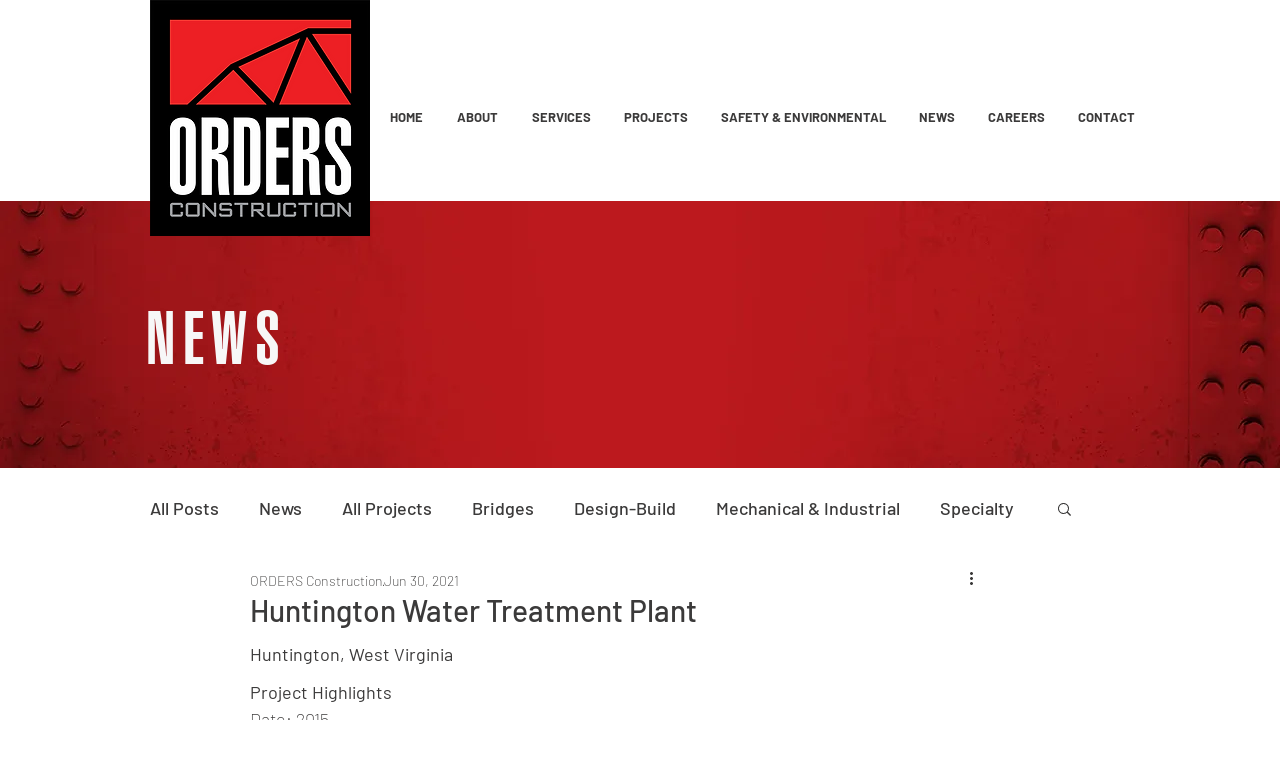

--- FILE ---
content_type: text/css; charset=utf-8
request_url: https://www.ordersconstruction.com/_serverless/pro-gallery-css-v4-server/layoutCss?ver=2&id=1fdmr-not-scoped&items=3540_628_398%7C3702_628_398&container=787_740_620_720&options=gallerySizeType:px%7CenableInfiniteScroll:true%7CtitlePlacement:SHOW_ON_HOVER%7CarrowsSize:23%7CthumbnailSize:120%7CgalleryLayout:3%7CisVertical:false%7CgallerySizePx:300%7CcubeRatio:1%7CcubeType:fill%7CimageMargin:5%7CgalleryThumbnailsAlignment:bottom%7CthumbnailSpacings:1
body_size: -119
content:
#pro-gallery-1fdmr-not-scoped .pro-gallery-parent-container{ width: 740px !important; height: 620px !important; } #pro-gallery-1fdmr-not-scoped [data-hook="item-container"][data-idx="0"].gallery-item-container{opacity: 1 !important;display: block !important;transition: opacity .2s ease !important;top: 0px !important;left: 0px !important;right: auto !important;height: 497px !important;width: 740px !important;} #pro-gallery-1fdmr-not-scoped [data-hook="item-container"][data-idx="0"] .gallery-item-common-info-outer{height: 100% !important;} #pro-gallery-1fdmr-not-scoped [data-hook="item-container"][data-idx="0"] .gallery-item-common-info{height: 100% !important;width: 100% !important;} #pro-gallery-1fdmr-not-scoped [data-hook="item-container"][data-idx="0"] .gallery-item-wrapper{width: 740px !important;height: 497px !important;margin: 0 !important;} #pro-gallery-1fdmr-not-scoped [data-hook="item-container"][data-idx="0"] .gallery-item-content{width: 740px !important;height: 497px !important;margin: 0px 0px !important;opacity: 1 !important;} #pro-gallery-1fdmr-not-scoped [data-hook="item-container"][data-idx="0"] .gallery-item-hover{width: 740px !important;height: 497px !important;opacity: 1 !important;} #pro-gallery-1fdmr-not-scoped [data-hook="item-container"][data-idx="0"] .item-hover-flex-container{width: 740px !important;height: 497px !important;margin: 0px 0px !important;opacity: 1 !important;} #pro-gallery-1fdmr-not-scoped [data-hook="item-container"][data-idx="0"] .gallery-item-wrapper img{width: 100% !important;height: 100% !important;opacity: 1 !important;} #pro-gallery-1fdmr-not-scoped [data-hook="item-container"][data-idx="1"].gallery-item-container{opacity: 1 !important;display: block !important;transition: opacity .2s ease !important;top: 0px !important;left: 740px !important;right: auto !important;height: 497px !important;width: 740px !important;} #pro-gallery-1fdmr-not-scoped [data-hook="item-container"][data-idx="1"] .gallery-item-common-info-outer{height: 100% !important;} #pro-gallery-1fdmr-not-scoped [data-hook="item-container"][data-idx="1"] .gallery-item-common-info{height: 100% !important;width: 100% !important;} #pro-gallery-1fdmr-not-scoped [data-hook="item-container"][data-idx="1"] .gallery-item-wrapper{width: 740px !important;height: 497px !important;margin: 0 !important;} #pro-gallery-1fdmr-not-scoped [data-hook="item-container"][data-idx="1"] .gallery-item-content{width: 740px !important;height: 497px !important;margin: 0px 0px !important;opacity: 1 !important;} #pro-gallery-1fdmr-not-scoped [data-hook="item-container"][data-idx="1"] .gallery-item-hover{width: 740px !important;height: 497px !important;opacity: 1 !important;} #pro-gallery-1fdmr-not-scoped [data-hook="item-container"][data-idx="1"] .item-hover-flex-container{width: 740px !important;height: 497px !important;margin: 0px 0px !important;opacity: 1 !important;} #pro-gallery-1fdmr-not-scoped [data-hook="item-container"][data-idx="1"] .gallery-item-wrapper img{width: 100% !important;height: 100% !important;opacity: 1 !important;} #pro-gallery-1fdmr-not-scoped .pro-gallery-prerender{height:620px !important;}#pro-gallery-1fdmr-not-scoped {height:620px !important; width:740px !important;}#pro-gallery-1fdmr-not-scoped .pro-gallery-margin-container {height:620px !important;}#pro-gallery-1fdmr-not-scoped .one-row:not(.thumbnails-gallery) {height:497px !important; width:740px !important;}#pro-gallery-1fdmr-not-scoped .one-row:not(.thumbnails-gallery) .gallery-horizontal-scroll {height:497px !important;}#pro-gallery-1fdmr-not-scoped .pro-gallery-parent-container:not(.gallery-slideshow) [data-hook=group-view] .item-link-wrapper::before {height:497px !important; width:740px !important;}#pro-gallery-1fdmr-not-scoped .pro-gallery-parent-container {height:620px !important; width:740px !important;}